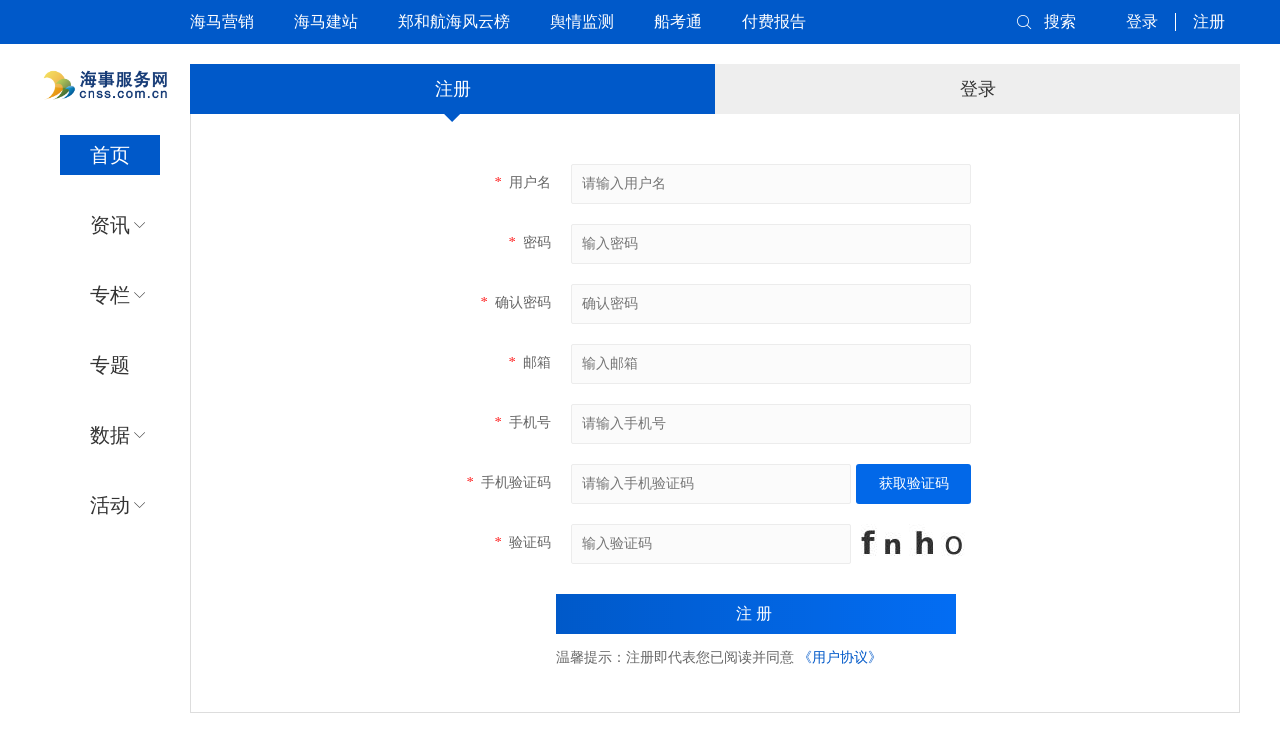

--- FILE ---
content_type: text/html;charset=UTF-8
request_url: https://www.cnss.com.cn/register.jspx?returnUrl=/gkdt/320017.jhtml
body_size: 35715
content:
<!DOCTYPE html>
<html>
    <head>
    <meta charset="UTF-8">
    <meta http-equiv="X-UA-Compatible" content="IE=edge,Chrome=1">
    <meta name="description" content="海事服务网CNSS-中文航运媒体">
    <meta name="keywords" content="航运 海运 造船 船舶 船厂 船东 干散货 集装箱 BDI 指数 海事 海盗 救助 CNSS 海工 船舶配件 航运金融 船舶融资 港口 保税港 吞吐量">
    <meta name="viewport" content="width=device-width, initial-scale=1, shrink-to-fit=no">
    <!-- 首页的标题 -->
        <title>海事服务网CNSS</title>
        <meta http-equiv="keywords" content="航运 海运 造船 船舶 船厂 船东 干散货 集装箱 BDI 指数 海事 海盗 救助 CNSS 海工 船舶配件 航运金融 船舶融资 港口 保税港 吞吐量"/>
        <meta http-equiv="description" content="海事服务网CNSS-中文航运媒体"/>
    <link rel="shortcut icon" href="/favicon.ico" type="image/x-icon" />
    <link rel="stylesheet" href="/r/cms/www/cnss2022/plugins/layui/css/layui.css">
    <link rel="stylesheet" href="/r/cms/www/cnss2022/iconfont/iconfont.css">
    <link rel="stylesheet" href="/r/cms/www/cnss2022/css/swiper.min.css">
    <link rel="stylesheet" href="/r/cms/www/cnss2022/css/common.css">
    <script src="/r/cms/www/cnss2022/js/jQuery.js"></script>
    <!-- 系统自带的访问量统计功能 -->
    <script src="/r/cms/front.js"></script>
</head>
<!-- 船考通地址 -->
<!-- 船位查询地址 -->
    <link rel="stylesheet" href="/r/cms/www/cnss2022/css/personal-data.css">
<body>
<!-- 海马营销 -->
<!-- 郑和航海风云榜 -->
<!-- 舆情监测 -->
<!-- 付费报告 -->
<div class="header">
    <div class="main clearfix">
        <ul class="header-links-wrap pull-left clearfix">
            <li class="header-links">
                <a href="/html/newspecial/2022/0325/haima/pages/marketing.html" target="_blank">
                    海马营销
                </a>
            </li>
            <li class="header-links">
                <a href="/html/hmjz/" target="_blank">
                    海马建站
                </a>
            </li>
            <li class="header-links">
                <a href="https://mp.weixin.qq.com/s/X7TXsnlxjRkHvf3A9CqFCw" target="_blank">
                    郑和航海风云榜
                </a>
            </li>
            <li class="header-links">
                <a href="/html/newspecial/2022/0325/haima/pages/public-opinion.html" target="_blank">
                    舆情监测
                </a>
            </li>
            <li class="header-links">
                <a href="https://test.cnss.com.cn" target="_blank">
                    船考通
                </a>
            </li>
            <li class="header-links">
                <a href="/html/hygc/20260121/358815.html" target="_blank">
                    付费报告
                </a>
            </li>
        </ul>
        <a href="/index.html" class="mobile-logo">
            <img class="nav-logo" src="/r/cms/www/cnss2022/img/nav-logo-white.png" alt="海事服务网">
        </a>
        <div class="mobile-open-btn pull-right">
            <i class="layui-icon layui-icon-shrink-right"></i>
        </div>
        <div class="options-wrap pull-right clearfix">
            <div class="search-wrap clearfix pull-left">
                <a href="/search/new_search.jspx">
                    <i class="iconfont">&#xe651;</i>
                    <span class="search-btn pull-right">搜索</span>
                </a>
            </div>
            <!-- 登录信息框 -->
            <ul class="links-wrap pull-left clearfix" id="loginCsiDiv" style="display: block">
            </ul>
            <script type="text/javascript">
                Cms.loginCsi("", "loginCsiDiv", {"returnUrl":"https://www.cnss.com.cn/register.jspx?returnUrl=/gkdt/320017.jhtml"});
            </script>
        </div>
    </div>
    <!--移动端侧边栏展示-->
    <aside class="off-canvas-wrapper">
        <!--遮罩-->
        <div class="off-canvas-overlay"></div>
        <!--内容-->
        <div class="off-canvas-inner-content">
            <!--关闭按钮-->
            <div class="btn-close-off-canvas"><i class="iconfont icon-guanbi"></i></div>
            <!--主要区域-->
            <div class="off-canvas-inner">
                <!-- logo -->
                <a href="/" class="mobile-logo">
                    <img class="nav-logo" src="/r/cms/www/cnss2022/img/nav-logo.png" alt="海事服务网">
                </a>
                <!-- menu start-->
                <div class="mobile-navigation">
                    <ul class="mobile-menu">
                        <li class="active">
                            <a href="/">
                                首页
                            </a>
                        </li>
                        <!--有child类名 menu-item-has-children   高亮类名 active-->
                        <li class="menu-item-has-children ">
                            <a>
                                资讯
                            </a>
                            <ul class="dropdown">
                                <!--高亮类名 active-->
                                <li class="">
                                    <a href="/html/finance/">
                                        航运
                                    </a>
                                </li>
                                <li class="">
                                    <a href="/html/ship/">
                                        船舶
                                    </a>
                                </li>
                                <li class="">
                                    <a href="/html/port/">
                                        港口
                                    </a>
                                </li>
                                <li class="">
                                    <a href="/html/seafarer/">
                                        船员
                                    </a>
                                </li>
                                <li class="">
                                    <a href="/html/fggy/">
                                        政策
                                    </a>
                                </li>
                                <li class="">
                                    <!-- 注意:其他使用"新闻栏目"来处理 -->
                                    <a href="/html/news/">
                                        其他
                                    </a>
                                </li>
                            </ul>
                        </li>
                        <li class="menu-item-has-children ">
                            <a>
                                专栏
                            </a>
                            <ul class="dropdown">
                                <li class="">
                                    <a href="/html/editor/">
                                        个人
                                    </a>
                                </li>
                                <li class="">
                                    <a href="/html/jgzl/">
                                        机构
                                    </a>
                                </li>
                            </ul>
                        </li>
                        <li class="">
                            <a href="/special/index.jhtml">
                                专题
                            </a>
                        </li>
                        <li class="menu-item-has-children ">
                            <a>
                                数据
                            </a>
                            <ul class="dropdown">
                                <li class="">
                                    <a href="/html/tide.html">
                                        潮汐表
                                    </a>
                                </li>
                                <li class="">
                                    <a href="/html/exponentInput.html">
                                        指数
                                    </a>
                                </li>
                                <li class="">
                                    <a href="/html/gkryjg/">
                                        燃油价格
                                    </a>
                                </li>
                                <!--
                                <li class="">
                                    <a href="/html/gktksjg/">
                                        铁矿石价格
                                    </a>
                                </li>
                                -->
                                <li>
                                    <a href="http://sea.cmrcglobal.com/" target="_blank">
                                        船舶定位
                                    </a>
                                </li>
                            </ul>
                        </li>
                        <li class="menu-item-has-children ">
                            <a>
                                活动
                            </a>
                            <ul class="dropdown">
                                <li class="">
                                    <a href="/html/hdzs/">
                                        活动展示
                                    </a>
                                </li>
                                <li class="">
                                    <a href="/html/hdbd/">
                                        活动报道
                                    </a>
                                </li>
                            </ul>
                        </li>
                    </ul>
                </div>
                <!-- menu end-->
                <!-- 下方区域--start -->
                <div class="offcanvas-widget-area">
                    <!--未登录显示-->
                    <div class="mobile-nologin">
                        <div class="mobile-login">
                            <a class="" href="/member/login.jspx?returnUrl=" style="padding: 0 12px">登录</a>
                            <a class="" href="/register.jspx" style="padding: 0 12px">注册</a>
                        </div>
                    </div>
                    <!--链接-->
                    <div class="off-canvas-contact-widget">
                        <ul class="">
                            <li class="">
                                <a href="/html/newspecial/2022/0325/haima/pages/marketing.html" target="_blank">
                                    海马营销
                                </a>
                            </li>
                            <li class="">
                                <a href="/html/hmjz/" target="_blank">
                                    海马建站
                                </a>
                            </li>
                            <li class="">
                                <a href="https://mp.weixin.qq.com/s/X7TXsnlxjRkHvf3A9CqFCw" target="_blank">
                                    郑和航海风云榜
                                </a>
                            </li>
                            <li class="">
                                <a href="" target="_blank">
                                    船舶论坛
                                </a>
                            </li>
                            <li class="">
                                <a href="/html/newspecial/2022/0325/haima/pages/public-opinion.html" target="_blank">
                                    舆情监测
                                </a>
                            </li>
                            <li class="">
                                <a href="https://test.cnss.com.cn" target="_blank">
                                    船考通
                                </a>
                            </li>
                            <li class="">
                                <a href="/html/hygc/20260121/358815.html" target="_blank">
                                    付费报告
                                </a>
                            </li>
                        </ul>
                    </div>
                </div>
                <!-- 下方区域--end -->
            </div>
        </div>
    </aside>
</div>
<link rel="stylesheet" href="/r/cms/www/cnss2022/css/phone.css">
    <div class="main clearfix">
        <!-- 左侧导航 -->
<div class="nav">
    <a href="/">
        <img class="nav-logo" src="/r/cms/www/cnss2022/img/nav-logo.png" alt="海事服务网CNSS">
    </a>
    <ul class="nav-list-wrap clearfix">
        <li class="nav-li active">
            <div class="nav-text">
                <a href="/">
                    首页
                </a>
            </div>
        </li>
        <li class="nav-li child ">
            <div class="nav-text">
                <a>
                    资讯
                </a>
            </div>
            <div class="menu-l2-wrap">
                <ul class="menu-l2-ul">
                    <li class="menu-l2-li ">
                        <a href="/html/finance/">
                            航运
                        </a>
                    </li>
                    <li class="menu-l2-li ">
                        <a href="/html/ship/">
                            船舶
                        </a>
                    </li>
                    <li class="menu-l2-li ">
                        <a href="/html/port/">
                            港口
                        </a>
                    </li>
                    <li class="menu-l2-li ">
                        <a href="/html/seafarer/">
                            船员
                        </a>
                    </li>
                    <li class="menu-l2-li ">
                        <a href="/html/fggy/">
                            政策
                        </a>
                    </li>
                    <li class="menu-l2-li ">
                        <!-- 注意:其他使用"新闻栏目"来处理 -->
                        <a href="/html/news/">
                            其他
                        </a>
                    </li>
                </ul>
            </div>
        </li>
        <li class="nav-li child ">
            <div class="nav-text">
                <a>
                    专栏
                </a>
            </div>
            <div class="menu-l2-wrap">
                <ul class="menu-l2-ul">
                    <li class="menu-l2-li ">
                        <a href="/html/editor/">
                            个人
                        </a>
                    </li>
                    <li class="menu-l2-li ">
                        <a href="/html/jgzl/">
                            机构
                        </a>
                    </li>
                </ul>
            </div>
        </li>
        <li class="nav-li ">
            <div class="nav-text">
                <!-- 前端专题页的内容对应后台“专题管理”栏目所添加的内容 -->
                <a href="/special/index.jhtml">
                    专题
                </a>
            </div>
        </li>
        <li class="nav-li child ">
            <div class="nav-text">
                <a>
                    数据
                </a>
            </div>
            <div class="menu-l2-wrap">
                <ul class="menu-l2-ul block">
                    <li class="menu-l2-li ">
                        <a href="/html/tide.html">
                            潮汐表
                        </a>
                    </li>
                    <li class="menu-l2-li ">
                        <a href="/html/exponentInput.html">
                            指数
                        </a>
                    </li>
                    <li class="menu-l2-li ">
                        <a href="/html/gkryjg/">
                            燃油价格
                        </a>
                    </li>
                    <!--
                    <li class="menu-l2-li">
                        <a href="/html/gktksjg/">
                            铁矿石价格
                        </a>
                    </li>
                    -->
                    <li class="menu-l2-li">
                        <a href="http://sea.cmrcglobal.com/" target="_blank">
                            船舶定位
                        </a>
                    </li>
                </ul>
            </div>
        </li>
        <li class="nav-li child ">
            <div class="nav-text">
                <a>
                    活动
                </a>
            </div>
            <div class="menu-l2-wrap">
                <ul class="menu-l2-ul block">
                    <li class="menu-l2-li ">
                        <a href="/html/hdzs/">
                            活动展示
                        </a>
                    </li>
                    <li class="menu-l2-li ">
                        <a href="/html/hdbd/">
                            活动报道
                        </a>
                    </li>
                </ul>
            </div>
        </li>
    </ul>
</div>

<!-- top -->
<div id="top">
    <i class="iconfont">&#xe65d;</i>
</div>        <!-- 右侧内容区 -->
        <div class="main-inner pull-right login-box">
            <div class="content mt-20 clearfix">
                <div class="personal-wrap">
                    <ul class="personal-ul">
                        <li class="active"><a>注册</a></li>
                        <li><a href="/member/login.jspx?returnUrl=">登录</a></li>
                    </ul>
                    <div class="personal-con">
                        <form class="layui-form personal-form" action="/register.jspx" method="post">
                            <input type="hidden" name="token"  value="" />
                            <input type="hidden" name="modelid" value="10"/>
                            <div class="layui-form-item">
                                <label class="layui-form-label"><i class="required-icon">*</i>用户名</label>
                                <input type="text" autocomplete="off" class="layui-input" name="username" lay-verify="required|username" lay-vertype="tips" placeholder="请输入用户名">
                            </div>
                            <div class="layui-form-item">
                                <label class="layui-form-label"><i class="required-icon">*</i>密码</label>
                                <div class="layui-input-inline layui-input-wrap">
                                    <input type="password" autocomplete="off" class="layui-input" id="pwdInput" maxlength="20"
                                           name="password" lay-verify="required|password" lay-vertype="tips" placeholder="输入密码">
                                </div>
                                <div class="layui-form-mid layui-text-em spe-tip">密码需要8-20位，并且包含数字，符号，大写字母，小写字母</div>
                            </div>
                            <div class="layui-form-item">
                                <label class="layui-form-label"><i class="required-icon">*</i>确认密码</label>
                                <input type="password" autocomplete="off" class="layui-input" name="confirmPassword" lay-verify="required|confirmPassword"
                                       lay-vertype="tips" placeholder="确认密码" maxlength="20">
                            </div>
                            <div class="layui-form-item">
                                <label class="layui-form-label"><i class="required-icon">*</i>邮箱</label>
                                <input type="text" autocomplete="off" class="layui-input" name="email" lay-verify="required|email"
                                       autocomplete="off" lay-vertype="tips" placeholder="输入邮箱">
                            </div>
                            <div class="layui-form-item">
                                <label class="layui-form-label blod"><i class="required-icon">*</i>手机号</label>
                                <input type="text" name="phoneNum" lay-verify="required|phone" autocomplete="off" class="layui-input" placeholder="请输入手机号">
                            </div>
                            <div class="layui-form-item">
                                <label class="layui-form-label blod"><i class="required-icon">*</i>手机验证码</label>
                                <div class="spe-item">
                                    <input type="text" name="smsCode" lay-verify="required" autocomplete="off" class="layui-input" placeholder="请输入手机验证码">
                                    <span class="code-btn">获取验证码</span>
                                </div>
                            </div>
                            <div class="layui-form-item">
                                <label class="layui-form-label"><i class="required-icon">*</i>验证码</label>
                                <div class="spe-item">
                                    <input type="text" autocomplete="off" class="layui-input" name="captcha" lay-verify="required" lay-vertype="tips" placeholder="输入验证码">
                                    <img src="/captcha.svl?d=1769297161828" onclick="this.src='/captcha.svl?d='+new Date()*1"/>
                                </div>
                            </div>
                            <div class="btn-wrap">
                                <button class="regist-btn btn" lay-submit lay-filter="register">注册</button>
                            </div>
                            <div class="tips-text">
                                温馨提示：注册即代表您已阅读并同意
                                <a href="/html/yhxy.html" target="_blank">
                                    《用户协议》
                                </a>
                            </div>
                        </form>
                    </div>
                </div>
            </div>
        </div>
    </div>
<div class="footer">
    <div class="main">
        <div class="links-code-wrap clearfix">
            <div class="links-wrap pull-left">
                <div class="footer-nav-wrap clearfix">
                    <ul class="footer-nav-ul pull-left clearfix">
                        <li class="footer-nav-list">
                            <a href="/html/aboutus.html">关于我们</a>
                        </li>
                        <li class="footer-nav-list">
                            <a href="/html/contactus.html">联系我们</a>
                        </li>
                        <li class="footer-nav-list">
                            <a href="/html/business.html">商务合作</a>
                        </li>
                        <li class="footer-nav-list"><!-- 招聘英才 -->
                            <a href="/html/recruitment.html">加入我们</a>
                        </li>
                        <li class="footer-nav-list">
                            <a href="/html/legal.html">法律声明</a>
                        </li>
                        <li class="footer-nav-list">
                            <a href="/html/service.html">服务条款</a>
                        </li>
                        <li class="footer-nav-list">
                            <a href="/html/en/" target="_blank">English</a>
                        </li>
                    </ul>
                </div>
                <!-- 友情链接 -->
                <div class="friendship-links-wrap">
                    <div class="links-title clearfix">
                        <span class="pull-left">友情链接</span>
                        <div class="line"></div>
                    </div>
                    <ul class="friendship-link-ul">
                                    <li class="friendship-link-li">
                                        <a href="http://www.mot.gov.cn/" onclick="$.get('/friendlink_view.jspx?id=1')" target="_blank">中华人民共和国交通运输部</a>
                                    </li>
                                    <li class="friendship-link-li">
                                        <a href="http://www.wti.ac.cn/" onclick="$.get('/friendlink_view.jspx?id=2')" target="_blank">交通运输部水运科学研究院</a>
                                    </li>
                                    <li class="friendship-link-li">
                                        <a href="https://www.msa.gov.cn/" onclick="$.get('/friendlink_view.jspx?id=3')" target="_blank">交通运输部海事局</a>
                                    </li>
                                    <li class="friendship-link-li">
                                        <a href="http://www.huayangmaritime.com.cn/" onclick="$.get('/friendlink_view.jspx?id=4')" target="_blank">华洋海事中心</a>
                                    </li>
                                    <li class="friendship-link-li">
                                        <a href="http://www.gangkouquan.com/" onclick="$.get('/friendlink_view.jspx?id=10')" target="_blank">港口圈</a>
                                    </li>
                                <!-- 固定位置换行 -->
                                </ul>
                                <ul class="friendship-link-ul">
                                    <li class="friendship-link-li">
                                        <a href="http://hyzz.chinajournal.net.cn/WKC/WebPublication/index.aspx?mid=hyzz" onclick="$.get('/friendlink_view.jspx?id=6')" target="_blank">世界海运</a>
                                    </li>
                                    <li class="friendship-link-li">
                                        <a href="http://ship.sh/" onclick="$.get('/friendlink_view.jspx?id=9')" target="_blank">航运界网</a>
                                    </li>
                                    <li class="friendship-link-li">
                                        <a href="http://www.imarine.cn/" onclick="$.get('/friendlink_view.jspx?id=11')" target="_blank">龙de船人</a>
                                    </li>
                                    <li class="friendship-link-li">
                                        <a href="http://www.xindemarinenews.com/index.html" onclick="$.get('/friendlink_view.jspx?id=12')" target="_blank">信德海事</a>
                                    </li>
                                    <li class="friendship-link-li">
                                        <a href="http://crew.sol.com.cn/" onclick="$.get('/friendlink_view.jspx?id=13')" target="_blank">航运在线船员招聘网</a>
                                    </li>
                                    <li class="friendship-link-li">
                                        <a href="https://www.chuanyuanzaixian.com/" onclick="$.get('/friendlink_view.jspx?id=14')" target="_blank">船员在线</a>
                                    </li>
                                    <li class="friendship-link-li">
                                        <a href="https://www.zggksb.com/" onclick="$.get('/friendlink_view.jspx?id=16')" target="_blank">港口设备网</a>
                                    </li>
                                <!-- 固定位置换行 -->
                                </ul>
                                <ul class="friendship-link-ul">
                                    <li class="friendship-link-li">
                                        <a href="https://www.hyej.net/" onclick="$.get('/friendlink_view.jspx?id=15')" target="_blank">航运e家船员培训</a>
                                    </li>
                                    <li class="friendship-link-li">
                                        <a href="https://www.hifleet.com/" onclick="$.get('/friendlink_view.jspx?id=17')" target="_blank">船队在线HiFleet</a>
                                    </li>
                    </ul>
                </div>
            </div>
            <div class="code-wrap pull-right">
                <div class="code-list">
                    <img class="code" src="/r/cms/www/cnss2022/img/wb-code.png" alt="">
                    <p>微博</p>
                </div>
                <div class="code-list">
                    <img class="code" src="/r/cms/www/cnss2022/img/wx.jpg" alt="">
                    <p>微信公众号</p>
                </div>
            </div>
        </div>
        <div class="copy-right">
            <a href="https://beian.mps.gov.cn/#/query/webSearch?code=11010102007604" rel="noreferrer" target="_blank">京公网安备11010102007604号</a >
            <a href="https://beian.miit.gov.cn" target="_blank">京ICP备06024342号-4</a>
        </div>
    </div>
</div>
<script src="/r/cms/www/cnss2022/plugins/layui/layui.js"></script>
<script src="/r/cms/www/cnss2022/js/swiper.min.js"></script>
<script src="/r/cms/www/cnss2022/js/init.js"></script>
<script type="text/javascript">
    // 点击关键词
    function goToTag(event, tagId) {
        if(event.preventDefault) {
            event.preventDefault();
        } else {
            event.returnValue = false;
        }
        window.location.href='/tag/' + tagId + '.jspx';
    }
</script>
<script type="text/javascript">
    $(function () {
        // 站点流量统计 登录页不做访问量统计
        if(location.href.indexOf("/login.jspx") === -1) {
            Cms.siteFlow("", location.href, document.referrer, "true");
        }
        // 栏目访问量
        // 文章访问量
    });
</script>
<!--百度统计开始-->
<script>
    var _hmt = _hmt || [];
    (function () {
        var hm = document.createElement("script");
        hm.src = "https://hm.baidu.com/hm.js?9031c4bc2cecacb6d760cb393192453e";
        var s = document.getElementsByTagName("script")[0];
        s.parentNode.insertBefore(hm, s);
    })();
</script>
<script type="text/javascript">
    var cnzz_protocol = (("https:" == document.location.protocol) ? " https://" : " http://");
    document.write(unescape("%3Cspan id='cnzz_stat_icon_1257582082'%3E%3C/span%3E%3Cscript src='" + cnzz_protocol + "s95.cnzz.com/z_stat.php%3Fid%3D1257582082' type='text/javascript'%3E%3C/script%3E"));
</script>    <script type="text/javascript">
        $('#pwdInput').on('focus', function () {
            $('.spe-tip').show();
        });
        $('#pwdInput').on('blur', function () {
            $('.spe-tip').hide();
        });

        var timer = null; // 定时器
        var isClickable = true; // 是否可点击

        // 获取验证码按钮点击事件
        $('.code-btn').on('click', function() {
            if (!isClickable) {
                return;
            }
            // 发送成功后则 开启验证码倒计时
            startCodeCountDown($(this));
        });

        // 验证码倒计时
        function startCodeCountDown(btnEle) {
            // 执行短信发送
            var phoneNum = $('.personal-form input[name="phoneNum"]').val();
            if (!/^1[3-9]\d{9}$/.test(phoneNum)) {
                layer.alert('请输入有效的手机号码。');
                return;
            }
            isClickable = false;
            btnEle.addClass('disabled');
            $.post('/register_send_smscode.jspx', {
                phoneNum: phoneNum
            }, function (data) {
                if ("success" === data.state) {
                    var intervalTime = 60;
                    btnEle.text(intervalTime + 's后重发');
                    timer = setInterval(function() {
                        intervalTime--;
                        btnEle.text(intervalTime + 's后重发');
                        if (intervalTime <= 0) {
                            clearInterval(timer);
                            timer = null;
                            isClickable = true;
                            btnEle.removeClass('disabled');
                            btnEle.text('获取验证码');
                        }
                    }, 1000);
                    layer.alert('短信发送成功，请注意查收。');
                } else {
                    timer = null;
                    isClickable = true;
                    btnEle.removeClass('disabled');
                    btnEle.text('获取验证码');
                    layer.alert(data.message);
                }
            });
        }
        /**
         * 密码校验
         * @param value
         * @returns {boolean}
         */
        function checkPassword(value){
            var securityLevelFlag = 0;
            if (/[a-z]/.test(value)){
                securityLevelFlag++;    // lowercase
            }
            if (/[A-Z]/.test(value)){
                securityLevelFlag++;    // uppercase
            }
            if(/[0-9]/.test(value)){
                securityLevelFlag++;    // digital
            }
            if(containSpecialChar(value)){
                securityLevelFlag++;    // specialcase
            }
            return securityLevelFlag >= 4;
        }

        /**
         * 包含特殊字符
         * @param str
         * @returns {boolean}
         */
        function containSpecialChar(str) {
            var containSpecial = RegExp(/[(\ )(\~)(\!)(\@)(\#)(\$)(\%)(\^)(\&)(\*)(\()(\))(\-)(\_)(\+)(\=)(\[)(\])(\{)(\})(\|)(\\)(\;)(\:)(\')(\")(\,)(\.)(\/)(\<)(\>)(\?)(\)]+/);
            return (containSpecial.test(str));
        }
        //
        var form = layui.form;
        var layer = layui.layer;
        var util = layui.util;
        // 自定义验证规则
        form.verify({
            // 用户名
            username: function (value, item) {
                if(!new RegExp("^[a-zA-Z0-9_\u4e00-\u9fa5\\s·]+$").test(value)){
                    return '用户名不能有特殊字符';
                }
                if (value.length < 5 || value.length > 36) {
                    return '用户名长度在5~36位之间';
                }
            },
            // 密码
            password: function (value, item) {
                if(value.length < 8 || value.length > 20){
                    return '密码长度为8-20位字符';
                }
                if(!checkPassword(value)){
                    return '密码范围必须包含数字，符号，大写字母，小写字母';
                }
            },
            // 确认密码
            confirmPassword: function (value, item) {
                var passwordValue = $('#pwdInput').val();
                if (value !== passwordValue) {
                    return '两次密码输入不一致';
                }
            }
        });

        // 注册表单提交事件
        form.on('submit(register)', function (data) {
            var field = data.field; // 获取表单字段值
            // return false; // 阻止默认 form 跳转
        });
    </script>
</body>
</html>

--- FILE ---
content_type: text/css
request_url: https://www.cnss.com.cn/r/cms/www/cnss2022/iconfont/iconfont.css
body_size: 1109
content:
@font-face {
  font-family: "iconfont"; /* Project id 3474478 */
  src: url('iconfont.woff2?t=1656469269217') format('woff2'),
       url('iconfont.woff?t=1656469269217') format('woff'),
       url('iconfont.ttf?t=1656469269217') format('truetype');
}

.iconfont {
  font-family: "iconfont" !important;
  font-size: 16px;
  font-style: normal;
  -webkit-font-smoothing: antialiased;
  -moz-osx-font-smoothing: grayscale;
}

.icon-sousuo:before {
  content: "\e651";
}

.icon-guanbi:before {
  content: "\e64d";
}

.icon-xiangshangjiantou:before {
  content: "\e65d";
}

.icon-weibiaoti--:before {
  content: "\e616";
}

.icon-yanzhengma:before {
  content: "\e624";
}

.icon-youxiang:before {
  content: "\e61c";
}

.icon-zhanghao:before {
  content: "\e655";
}

.icon-pinglun:before {
  content: "\e63a";
}

.icon-huo:before {
  content: "\e664";
}

.icon-xiangyoujiantou:before {
  content: "\e65f";
}

.icon-xiangzuojiantou:before {
  content: "\e660";
}

.icon-xiangxiajiantou:before {
  content: "\e65e";
}

.icon-xinlangweibo:before {
  content: "\e600";
}

.icon-weixin:before {
  content: "\e62b";
}



--- FILE ---
content_type: text/css
request_url: https://www.cnss.com.cn/r/cms/www/cnss2022/css/personal-data.css
body_size: 13026
content:
@charset "UTF-8";
.personal-wrap {
  margin-left: 10px;
}

.personal-wrap .personal-ul {
  background: #eee;
}

.personal-wrap .personal-ul li {
  display: inline-block;
  width: 160px;
  height: 50px;
  line-height: 50px;
  text-align: center;
  vertical-align: middle;
}

.personal-wrap .personal-ul li a {
  font-size: 18px;
  display: block;
  color: #333;
}

.personal-wrap .personal-ul li.active {
  position: relative;
  background-color: #0059c9;
}

.personal-wrap .personal-ul li.active a {
  color: #fff;
}

.personal-wrap .personal-ul li.active:after {
  position: absolute;
  left: 70px;
  top: 48px;
  content: '';
  width: 0;
  height: 0;
  border: 10px solid transparent;
  border-top-color: #0059c9;
}

.personal-wrap .personal-con {
  min-height: 420px;
  padding: 30px 40px 30px;
  border: 1px solid #ddd;
  border-top: none;
}

.personal-wrap .personal-con .personal-form {
  margin-top: 20px;
}

.personal-wrap .personal-con .personal-form .layui-form-label {
  width: 110px;
  padding: 9px 20px 0 0;
  font-size: 14px;
  color: #666;
}

.personal-wrap .personal-con .personal-form .layui-form-label .required-icon {
  color: red;
  margin-right: 8px;
}

.personal-wrap .personal-con .personal-form .layui-input-block {
  width: 400px;
  margin-left: 80px;
}

.personal-wrap .personal-con .personal-form .confirm-wrap {
  width: 400px;
  margin-left: 80px;
  text-align: right;
}

.personal-wrap .personal-con .collections-list-ul .news-list-li {
  height: auto;
}

.personal-wrap .personal-con .collections-list-ul .news-list-li:not(:last-child) {
  margin-bottom: 30px;
}

.personal-wrap .personal-con .collections-list-ul .news-list-li a .news-pic > img {
  width: 200px;
  height: 120px;
}

.personal-wrap .personal-con .collections-list-ul .news-list-li a .news-text-wrap .text-wrap .text-title {
  margin-bottom: 10px;
  font-size: 16px;
}

.personal-wrap .personal-con .collections-list-ul .news-list-li a .news-text-wrap .text-wrap {
  padding-top: 0;
  margin-top: -4px;
  height: 90px;
}

.personal-wrap .personal-con .collections-list-ul .news-list-li a .news-text-wrap .btn-wrap {
  margin-top: 8px;
}

.personal-wrap .personal-con .station-info-list li {
  display: flex;
  flex-direction: column;
  min-height: 130px;
  padding-top: 30px;
  padding-bottom: 10px;
  border-bottom: 1px solid #ececec;
}

.personal-wrap .personal-con .station-info-list li:last-child {
  border-bottom: none;
}

.personal-wrap .personal-con .station-info-list li .title {
  position: relative;
  display: block;
  margin-bottom: 10px;
  padding-left: 20px;
  overflow: hidden;
  text-overflow: ellipsis;
  white-space: nowrap;
  font-size: 16px;
  color: #222;
}

.personal-wrap .personal-con .station-info-list li .title:hover {
  color: #0059c9;
}

.personal-wrap .personal-con .station-info-list li .title:before {
  position: absolute;
  left: 0;
  top: 7px;
  content: '';
  display: inline-block;
  width: 8px;
  height: 8px;
  border-radius: 50%;
  background-color: #f18d00;
}

.personal-wrap .personal-con .station-info-list li .desc {
  flex: 1;
  line-height: 22px;
  color: #333;
}

.personal-wrap .personal-con .station-info-list li .time {
  text-align: right;
  color: #666;
}

.personal-wrap .personal-con .point-ul {
  margin-top: -8px;
}

.personal-wrap .personal-con .point-ul li {
  display: inline-block;
  width: 160px;
  height: 50px;
  margin-right: 30px;
  border: 1px solid #dddddd;
  border-radius: 8px;
  line-height: 50px;
  text-align: center;
  vertical-align: middle;
}

.personal-wrap .personal-con .point-ul li a {
  display: flex;
  justify-content: space-around;
  align-items: center;
  padding: 0 11px;
  font-size: 16px;
  color: #333;
}

.personal-wrap .personal-con .point-ul li.active {
  border: 1px solid #f18d00;
  box-shadow: 0 0 15px 0 #fef5e8;
}

.personal-wrap .personal-con.point-purchase .point-text {
  margin: 30px;
}

.personal-wrap .personal-con.point-purchase .point-text .number {
  font-size: 30px;
  color: #0059c9;
}

.personal-wrap .personal-con.point-purchase .point-input {
  display: inline-block;
  vertical-align: middle;
  width: 200px;
  padding-right: 50px;
}

.personal-wrap .personal-con.point-purchase .point-dw {
  position: absolute;
  top: 1px;
  left: 229px;
  display: inline-block;
  width: 50px;
  height: 38px;
  text-align: center;
  line-height: 38px;
  background-color: #fbfbfb;
}

.personal-wrap .personal-con.point-purchase .buy-text {
  position: absolute;
  bottom: -25px;
  left: 80px;
  color: #666;
}

.personal-wrap .personal-con.point-purchase .point-submit {
  position: absolute;
  top: 0;
  left: 280px;
  width: 60px;
  height: 40px;
  padding: 0;
  margin-left: -2px;
  border-top-left-radius: 0;
  border-bottom-left-radius: 0;
  vertical-align: middle;
  line-height: 40px;
  background-color: #0059c9;
}

.personal-wrap .personal-con .spe-date-text {
  margin: 0 20px;
}

.personal-wrap .personal-con .spe-state {
  margin: 0 18px;
}

.personal-wrap .personal-con .spe-state .layui-input {
  width: 120px;
}

.personal-wrap .personal-con .query-btn {
  width: 60px;
  height: 40px;
  border: none;
  border-radius: 2px;
  line-height: 40px;
  text-align: center;
  color: #fff;
  background-color: #0059c9;
}

.personal-wrap .personal-con .personal-table {
  width: 100%;
  margin-top: 22px;
  margin-bottom: 30px;
}

.personal-wrap .personal-con .personal-table th {
  height: 40px;
  text-align: center;
  font-weight: 400;
  color: #666;
  background-color: #e9f3ff;
}

.personal-wrap .personal-con .personal-table td {
  height: 40px;
  text-align: center;
  color: #333;
}

.personal-wrap .personal-con .personal-table tbody tr:last-child {
  border-bottom: 1px solid #ececec;
}

.personal-wrap .personal-con .pagination-wrap {
  margin: -10px 0 -15px;
}

.personal-wrap .layui-form .layui-form-item {
  margin-bottom: 20px;
}

.personal-wrap .layui-form .layui-input {
  height: 40px;
}

.personal-wrap .layui-form .layui-input, .personal-wrap .layui-form .layui-select, .personal-wrap .layui-form .layui-textarea {
  width: 400px;
  background-color: #fbfbfb;
  border-color: #ececec;
}

.personal-wrap .layui-form .layui-form-radio > i {
  font-size: 18px;
}

.personal-wrap .layui-form .layui-form-radioed > i {
  color: #f2930e;
}

.personal-wrap .layui-form .layui-form-radio:hover > i {
  color: #f2930e;
}

.personal-wrap .layui-form .layui-form-radioed, .personal-wrap .layui-form .layui-form-radio:hover > div {
  color: #333;
}

.personal-wrap .layui-form .layui-btn {
  width: 100px;
  height: 40px;
  background-color: #f18d00;
}

.personal-wrap .layui-form .layui-form-select dl dd.layui-this {
  color: #0059c9;
}

.personal-wrap .layui-form .layui-input:focus, .personal-wrap .layui-form .layui-textarea:focus {
  border-color: #0059c9 !important;
}

.personal-wrap .layui-form .layui-form-item .layui-input-inline {
  width: 400px;
}

.personal-wrap .layui-form .spe-tip {
  display: none;
  width: 242px;
  position: absolute;
  right: -41px;
  top: -10px;
}

.personal-wrap .order-wrap {
  display: flex;
}

.personal-wrap .order-con {
  margin-right: 30px;
  padding-left: 30px;
  padding-top: 20px;
}

.personal-wrap .order-con p {
  margin-bottom: 20px;
}

.personal-wrap .zf-btn-wrap {
  margin-top: 30px;
}

.personal-wrap .zf-btn-wrap .layui-btn.zf-btn {
  display: inline-block;
  vertical-align: middle;
  width: auto;
  padding: 0 10px;
  height: 40px;
  line-height: 40px;
  text-align: center;
  color: #fff;
  background: #0059c9;
  cursor: pointer;
}

.personal-wrap .zf-btn-wrap .back-btn {
  display: inline-block;
  vertical-align: middle;
  width: 100px;
  height: 40px;
  padding: 0;
  line-height: 40px;
  text-align: center;
  border: none;
  color: #333;
  background-color: #eeeeee;
  cursor: pointer;
}

.personal-wrap .zf-btn-wrap .wx-btn {
  width: auto;
  padding: 0 10px;
  height: 40px;
  margin-left: 2px;
  vertical-align: middle;
  line-height: 40px;
  background-color: #1eb001;
}

.personal-wrap .wechat-wrap {
  display: none;
  width: 190px;
  margin-left: 50px;
}

.personal-wrap .wechat-wrap .title {
  margin: 35px 0 0;
  font-size: 14px;
  letter-spacing: 2px;
  color: #fff;
  text-align: center;
  /* padding: 0 50px; */
  border-bottom: 0;
  background: #1eb001;
  line-height: 32px;
}

.personal-wrap .wechat-wrap .con {
  min-height: 120px;
  /* padding: 0 50px; */
  display: flex;
  align-items: center;
  justify-content: center;
  font-size: 24px;
  font-weight: 400;
  letter-spacing: 2px;
  color: #171717;
  text-align: center;
}

.personal-wrap .wechat-wrap .con .layui-icon {
  font-size: 40px;
  color: #cb241c;
  margin-right: 5px;
}

.personal-wrap .wechat-wrap .con .layui-icon.layui-icon-success {
  color: #5bb768;
}

.personal-wrap .wechat-wrap .con .code-img {
  position: relative;
  width: 190px;
  height: 190px;
  margin: 10px auto;
  border: 1px solid #1eb001;
  padding: 5px;
}

.personal-wrap .wechat-wrap .con .code-img.disabled:before {
  position: absolute;
  display: flex;
  align-items: center;
  justify-content: center;
  content: '二维码已失效';
  color: red;
  width: 100%;
  height: 100%;
  top: 0;
  left: 0;
  background: rgba(255, 255, 255, 0.9);
}

.personal-wrap .wechat-wrap .con .code-img.pending:before {
  position: absolute;
  display: flex;
  align-items: center;
  justify-content: center;
  content: '正在支付中';
  color: red;
  width: 100%;
  height: 100%;
  top: 0;
  left: 0;
  background: rgba(255, 255, 255, 0.9);
}

.no-data {
  display: none;
  margin: -20px auto 30px;
  padding-bottom: 10px;
  text-align: center;
  border-bottom: 1px solid #ececec;
  color: #a0a0a0;
}

.layui-form .spe-item {
  width: 400px;
  display: inline-block;
  position: relative;
}

.layui-form .spe-item .cur-words {
  position: absolute;
  bottom: 10px;
  right: 10px;
  color: #999;
}

.layui-laydate .layui-this, .layui-laydate .layui-this > div {
  background-color: #0059c9 !important;
}

.point-modal {
  width: 400px;
  margin: 20px 30px;
  display: none;
}

.point-modal .modal-con {
  width: 400px;
}

.point-modal .modal-con p {
  margin: 10px 0 10px 10px;
}

.point-modal .layui-btn {
  float: right;
  margin: 30px 0 30px;
  color: #fff;
  background: #0059c9;
}

.point-modal .cancel-btn {
  border: 1px solid #ddd;
  color: #333;
  background-color: #fff;
  margin: 30px 30px 0;
}

.login-box .personal-wrap .personal-ul {
  display: flex;
}

.login-box .personal-wrap .personal-ul li {
  min-width: 50%;
}

.login-box .personal-wrap .personal-ul li.active:after {
  left: 48%;
}

.login-box .personal-wrap .personal-con .personal-form {
  margin-left: 230px;
}

.login-box .personal-wrap .personal-con .personal-form .layui-form-label {
  width: 110px;
}

.login-box .layui-tab .layui-tab-title {
  display: flex;
  justify-content: space-between;
  margin: 0 auto;
  max-width: 495px;
  height: 50px;
  border-bottom: 2px solid #d0cecd;
}

.login-box .layui-tab .layui-tab-title li {
  min-width: 130px;
  flex: 1;
  font-size: 18px;
  line-height: 42px;
}

.login-box .layui-tab .layui-tab-title .layui-this:after {
  height: 50px;
}

.login-box .layui-tab-brief > .layui-tab-title .layui-this {
  color: #0268e8;
}

.login-box .layui-tab-brief > .layui-tab-more li.layui-this:after, .login-box .layui-tab-brief > .layui-tab-title .layui-this:after {
  border-bottom-color: #0268e8;
}

.code-btn {
  display: inline-block;
  flex-shrink: 0;
  width: 115px;
  height: 40px;
  line-height: 40px;
  text-align: center;
  color: #fff;
  background: #0268e8;
  margin-left: 5px;
  border-radius: 3px;
  cursor: pointer;
  vertical-align: middle;
}

.code-btn.disabled {
  background: #ddd;
  color: #999;
  cursor: not-allowed;
  pointer-events: none;
}

.layui-form .spe-item {
  display: flex;
}

.layui-form .spe-item img {
  margin-left: 10px;
  cursor: pointer;
}

.w100imp {
  width: 100% !important;
}

.remver-box {
  margin: 20px 0 25px 95px;
  width: 400px;
}

.remember-password {
  font-size: 0;
}

.remember-password > input {
  margin-top: 2px;
  display: inline-block;
  vertical-align: middle;
  width: 16px;
  height: 16px;
  border: 1px solid #ddd;
}

.remember-password > label {
  margin-left: 10px;
  display: inline-block;
  vertical-align: middle;
  font-size: 16px;
  line-height: 20px;
  color: #999;
}

.layui-form-checked[lay-skin=primary] > i {
  border-color: #0059c9 !important;
  background-color: #0059c9;
}

.layui-form-checkbox[lay-skin=primary]:hover > i {
  border-color: #0059c9;
}

.forget-password {
  font-size: 14px;
  line-height: 20px;
  color: #0268e8;
}

.btn-wrap {
  margin-left: 95px;
}

.btn-wrap .btn {
  width: 400px;
  height: 40px;
  border: none;
  line-height: 40px;
  text-align: center;
  color: #fff;
  font-size: 16px;
  letter-spacing: 4px;
  cursor: pointer;
}

.btn-wrap .btn.regist-btn, .btn-wrap .btn.login-btn, .btn-wrap .btn.forget-password-btn {
  background: linear-gradient(to right, #0059c9, #036df3);
}

.tips-text {
  padding: 15px 0;
  color: #666;
  margin-left: 95px;
}

.tips-text > a {
  color: #0059c9;
}


--- FILE ---
content_type: text/css
request_url: https://www.cnss.com.cn/r/cms/www/cnss2022/css/phone.css
body_size: 21691
content:
@media screen and (max-width: 1200px) {
  body {
    min-width: auto;
  }
  .mobile-box, .main, .main-inner {
    display: block !important;
    float: none !important;
    width: 100% !important;
    padding: 0 5px !important;
  }
  .w1270 {
    display: block !important;
    width: 100% !important;
  }
  .mobile-none {
    display: none !important;
  }
  .mobile-img {
    width: 100% !important;
    height: auto !important;
  }
  .pc-none {
    display: flex;
  }
  .pc-none-mobile-block {
    display: block;
  }
  .pc-block-mobile-none {
    display: none;
  }
  .mobile-show {
    display: block !important;
  }
  .mt-20 {
    margin-top: 10px;
  }
  .mt-30 {
    margin-top: 15px;
  }
  .nav {
    display: none;
  }
  .header {
    height: auto;
    min-height: 50px;
    margin-bottom: 10px;
  }
  .header .header-links-wrap {
    display: none;
    flex-wrap: wrap;
    padding-left: 0;
    justify-content: center;
  }
  .header .header-links-wrap .header-links > a {
    line-height: 2;
  }
  .header .options-wrap .links-wrap {
    margin-left: 18px;
  }
  .header .options-wrap .links-wrap .links-li > .links,
  .header .options-wrap .links-wrap .links-li:first-child::after {
    display: none;
  }
  .header .options-wrap .links-wrap .links-li > .links.wec-name {
    display: inline-block;
  }
  .header .mobile-open-btn {
    display: inline-block;
    line-height: 50px;
    color: #fff;
  }
  .header .mobile-open-btn .layui-icon {
    font-size: 20px;
  }
  .header .mobile-logo {
    display: inline-block;
    margin-top: 10px;
    margin-left: 5px;
  }
  .header .options-wrap .search-wrap,
  .header .options-wrap .links-wrap .links-li > .links {
    line-height: 50px;
  }
  .common-pos .swiper-wrapper > a > img {
    object-fit: cover;
    height: 14vw;
  }
  .common-pos {
    margin-top: 0;
  }
  .index-page .pic-links-wrap .swiper-container {
    width: 100%;
    height: 37vw;
  }
  .index-page .pic-links-wrap .swiper-container .swiper-slide {
    width: 100%;
    height: 37vw;
  }
  .index-page .pic-links-wrap .swiper-container .swiper-slide .slider-img {
    width: 100%;
    height: 37vw;
    object-fit: cover;
  }
  .index-page .pic-links-wrap .swiper-container .swiper-pagination .swiper-pagination-bullet {
    zoom: .7;
  }
  .index-page .pic-links-wrap .swiper-container .swiper-slide .slider-text {
    font-size: 14px;
    line-height: 14px;
    height: auto;
    padding: 0px 100px 12px 0px;
  }
  .index-page .pic-links-wrap .pic-links {
    width: 100%;
    height: auto;
    margin-top: 5px;
  }
  .index-page .pic-links-wrap .pic-links ul {
    display: flex;
    justify-content: space-between;
  }
  .index-page .pic-links-wrap .pic-links ul:after {
    display: none;
  }
  .index-page .pic-links-wrap .pic-links .pic-ul .pic-list {
    width: 24%;
  }
  .index-page .pic-links-wrap .pic-links .pic-ul .pic-list a img {
    width: 100%;
    height: 23vw;
  }
  .index-page .pic-links-wrap .pic-links .pic-ul .pic-list:first-child, .index-page .pic-links-wrap .pic-links .pic-ul .pic-list:nth-child(2) {
    margin-bottom: 0;
  }
  .index-page .pic-links-wrap .pic-links .pic-ul .pic-list:not(:nth-child(2n+1)) {
    margin-left: 0;
  }
  .index-page .pic-links-wrap .pic-links .pic-ul .pic-list a .text {
    height: auto;
    font-size: 12px;
    line-height: 12px;
    padding: 0 6px 10px;
  }
  .news-list-wrap {
    width: 100%;
  }
  .news-list-ul .news-list-li {
    height: auto;
  }
  .news-list-ul .news-list-li a .news-pic > img {
    width: 118px;
    height: 106px;
  }
  .news-list-ul .news-list-li a .news-text-wrap {
    padding: 0 0 0 10px;
  }
  .news-list-ul .news-list-li a .news-text-wrap .text-wrap {
    padding-top: 0;
  }
  .news-list-ul .news-list-li a .news-text-wrap .text-wrap .text-title {
    margin-bottom: 0;
    font-size: 16px;
    line-height: normal;
    overflow: hidden;
    display: block;
    text-overflow: ellipsis;
    white-space: nowrap;
  }
  .news-list-ul .news-list-li a .news-text-wrap .text-wrap {
    height: auto;
    min-height: 84px;
  }
  .news-list-ul .news-list-li a .news-text-wrap .text-wrap .text {
    overflow: hidden;
    display: -webkit-box;
    -webkit-box-orient: vertical;
    -webkit-line-clamp: 2;
    margin: 8px 0;
    font-size: 11px;
    line-height: 20px;
    max-height: 40px;
  }
  .news-list-ul .news-list-li a .news-text-wrap .btn-wrap .description-ul .description-li {
    min-width: auto;
    height: 18px;
    padding: 0 8px;
    line-height: 18px;
    font-size: 10px;
  }
  .news-list-ul .news-list-li a .news-text-wrap .btn-wrap .description-ul .description-li:nth-child(n+3) {
    display: none;
  }
  .news-list-ul .news-list-li a .news-text-wrap .btn-wrap .time {
    font-size: 12px;
    line-height: 18px;
    margin-top: 0;
  }
  .news-list-ul .news-list-li a .news-text-wrap .btn-wrap .description-ul .description-li:not(:last-child) {
    margin-right: 5px;
  }
  .news-list-ul .news-list-li a .news-text-wrap .btn-wrap {
    margin-top: 0;
  }
  .news-list-ul .news-list-li:not(:last-child) {
    margin-bottom: 8px;
  }
  .news-list-wrap .adsense {
    display: none;
  }
  .more-btn {
    zoom: .8;
  }
  .modules-wrap {
    width: 100%;
  }
  .modules-title {
    background: url(../img/modules-icon1.png) no-repeat bottom 20px left/auto 40%;
    font-size: 22px;
  }
  .modules-title .modules-title-more {
    bottom: 16px;
  }
  .footer {
    height: auto;
    margin-top: 20px;
  }
  .footer .links-code-wrap {
    height: auto;
  }
  .footer .links-code-wrap .links-wrap {
    padding-top: 10px;
    width: 100%;
  }
  .footer .links-code-wrap .code-wrap {
    width: 100%;
    text-align: center;
    padding: 10px 0 0;
  }
  .footer .links-code-wrap .code-wrap .code-list > p {
    margin-top: 5px;
    line-height: 15px;
    font-size: 12px;
  }
  .footer .copy-right {
    height: auto;
    line-height: 20px;
    font-size: 12px;
    margin-top: 8px;
  }
  .footer .links-code-wrap .links-wrap .friendship-links-wrap {
    margin-top: 20px;
  }
  .footer .links-code-wrap .links-wrap .friendship-links-wrap .friendship-link-ul .friendship-link-li {
    margin-top: 2px;
  }
  .footer .links-code-wrap .links-wrap .friendship-links-wrap .friendship-link-ul .friendship-link-li > a {
    padding: 0 3px;
    font-size: 12px;
  }
  .footer .links-code-wrap .code-wrap .code-list > img {
    width: 80px;
    height: 80px;
  }
  .footer .links-code-wrap .links-wrap .footer-nav-wrap .footer-nav-ul {
    width: 100%;
    display: flex;
    flex-wrap: wrap;
    align-items: center;
    justify-content: space-around;
  }
  .footer .links-code-wrap .links-wrap .footer-nav-wrap .footer-nav-ul .footer-nav-list {
    display: inline-flex;
    flex: 1;
    justify-content: space-around;
    align-items: center;
  }
  .footer .links-code-wrap .links-wrap .footer-nav-wrap .footer-nav-ul .footer-nav-list > a {
    padding: 0 3px;
    font-size: 12px;
    line-height: 18px;
  }
  .footer .links-code-wrap .links-wrap .footer-nav-wrap .footer-nav-ul .footer-nav-list:not(:first-child)::before {
    position: relative;
    display: inline-block;
    top: 0;
  }
  .footer .links-code-wrap .links-wrap .friendship-links-wrap .links-title > span {
    font-size: 16px;
    line-height: 18px;
  }
  .modules-inner.hot-news {
    height: auto !important;
  }
  .modules-inner.hot-news .tab-inner-wrap .tab-list-ul {
    padding: 10px 0;
  }
  .modules-inner.hot-news .tab-inner-wrap .tab-list-ul .tab-list-li > a .list-index {
    width: 22px;
  }
  .modules-inner.swiper-container.hz-swiper .swiper-slide .slider-img {
    width: 100%;
    height: 66vw;
  }
  .modules-inner .view {
    width: 100%;
    height: 52vw;
  }
  .modules-inner {
    height: auto;
  }
  .modules-inner.test-wrap {
    padding: 0 13px;
  }
  .modules-inner.test-wrap .logo-wrap {
    padding: 10px 0 5px;
  }
  .modules-inner.test-wrap .logo-wrap > img {
    height: 18vw;
    max-height: 100px;
  }
  .modules-inner.test-wrap .btn-wrap {
    max-width: 500px;
    margin: 5px auto 5px;
  }
  .modules-inner.search-wrap .form-wrap {
    height: auto;
  }
  .modules-inner.search-wrap {
    padding: 0 15px;
  }
  .modules-inner.search-wrap .form-wrap .field-list-wrap {
    padding-top: 0;
    margin-bottom: 10px;
  }
  .footer .links-code-wrap .links-wrap .footer-nav-wrap .footer-nav-ul .footer-nav-list:not(:first-child)::before {
    top: 0;
    height: 13px;
  }
  .modules-inner.search-wrap .form-wrap .field-list-wrap .field-list {
    margin-top: 10px;
  }
  .modules-inner.search-wrap .btn-wrap .btn {
    margin-bottom: 10px;
  }
  .header .options-wrap .links-wrap .links-li > .links,
  .header .options-wrap .search-wrap > a .iconfont, .header .options-wrap .search-wrap > a .search-btn {
    font-size: 14px;
  }
  .introduction-cur {
    margin-top: 10px;
  }
  .introduction-cur .text-wrap .name {
    margin-bottom: 0;
    font-size: 16px;
    line-height: 24px;
  }
  .introduction-cur .text-wrap .text {
    font-size: 12px;
    line-height: 22px;
  }
  .text-inner {
    padding: 20px 10px;
  }
  .active-ul {
    display: flex;
    flex-wrap: wrap;
    margin-right: -10px;
  }
  .active-ul .active-list {
    width: calc(33% - 10px);
    margin-right: 10px;
  }
  .active-ul .active-list .img-wrap {
    height: auto;
  }
  .active-ul .active-list .img-wrap > img {
    width: 100%;
    height: 27vw;
    height: calc(21vw - 7px);
    object-fit: cover;
  }
  .active-ul .active-list:not(:nth-child(3n+1)) {
    margin-left: 0;
  }
  .active-ul .active-list .text-wrap {
    padding: 4px 5px 0;
    height: auto;
  }
  .active-ul .active-list .text-wrap .text {
    font-size: 14px;
    line-height: 24px;
    max-height: 53px;
  }
  .active-ul .active-list {
    margin-bottom: 0;
  }
  .active-ul .active-list .text-wrap .title {
    font-size: 16px;
  }
  .layui-laypage .layui-laypage-skip {
    display: none;
  }
  .inner .article-inner {
    width: 100%;
  }
  .article-information .article-title {
    font-size: 24px;
    line-height: 34px;
    text-align: center;
  }
  .article-information .information {
    margin-top: 12px;
  }
  .article-information .information .source-time {
    width: 100%;
    display: flex;
    justify-content: center;
  }
  .article-information .information .source-time > span {
    min-width: 100px;
    margin-right: 0;
    text-align: right;
  }
  .inner .article-inner .text-wrap {
    padding: 10px 5px;
  }
  .comment-inner .comment-btn-wrap .word-length-wrap {
    width: 100%;
  }
  .comment-inner .comment-btn-wrap .commit-btn {
    width: 100%;
  }
  .comment-inner .comment-btn-wrap .word-length-wrap .logged-box input {
    width: 100px !important;
  }
  .common-share {
    width: 100%;
    display: flex;
    justify-content: end;
    margin-top: 10px;
  }
  .personal-wrap {
    margin-left: 0;
  }
  .personal-wrap .personal-ul {
    display: flex;
  }
  .personal-wrap .personal-ul li {
    display: inline-flex;
    align-items: center;
    height: 40px;
    line-height: 40px;
    flex: 1;
    width: auto;
  }
  .personal-wrap .personal-ul li a {
    width: 100%;
    text-align: center;
    line-height: normal;
    font-size: 12px;
  }
  .personal-wrap .personal-ul li.active:after {
    left: calc(50% - 10px);
    top: 40px;
  }
  .login-box .layui-tab .layui-tab-title {
    width: 80%;
  }
  .personal-wrap .personal-con {
    padding: 20px 10px;
  }
  .personal-wrap .layui-form .layui-form-item {
    display: flex;
  }
  .personal-wrap .personal-con .personal-form .layui-form-label {
    width: 110px;
  }
  .layui-form .spe-item {
    width: 100px;
    flex: 1;
  }
  .personal-wrap .personal-con .station-info-list li .desc {
    max-height: 66px;
    overflow: hidden;
  }
  .personal-wrap .layui-form .layui-input, .personal-wrap .layui-form .layui-select, .personal-wrap .layui-form .layui-textarea {
    width: 100%;
    flex: 1;
  }
  .personal-wrap .personal-con .personal-form .layui-input-block,
  .personal-wrap .personal-con .personal-form .confirm-wrap {
    width: 100%;
    margin-left: 0;
    display: flex;
    justify-content: center;
  }
  .personal-wrap .personal-con .point-ul {
    margin-top: 10px;
    display: flex;
    flex-wrap: nowrap;
    justify-content: center;
  }
  .personal-wrap .personal-con .point-ul li {
    width: 45%;
    margin-right: 2%;
    margin-bottom: 10px;
    max-width: 200px;
  }
  .personal-wrap .personal-con .collections-list-ul .news-list-li a .news-pic > img {
    width: 118px;
    height: 83px;
    object-fit: cover;
  }
  .personal-wrap .personal-con .collections-list-ul .news-list-li a .news-text-wrap .text-wrap .text-title {
    margin-bottom: 0;
  }
  .personal-wrap .personal-con .collections-list-ul .news-list-li a .news-text-wrap .text-wrap {
    min-height: auto;
    height: 70px;
  }
  .personal-wrap .personal-con .collections-list-ul .news-list-li a .news-text-wrap .text-wrap {
    margin-top: -2px;
  }
  .personal-wrap .personal-con .collections-list-ul .news-list-li a .news-text-wrap .btn-wrap {
    margin-top: 0;
    margin-left: 0;
  }
  .news-list-ul .news-list-li a .news-text-wrap .text-wrap .text {
    margin: 5px 0 2px;
  }
  .personal-wrap .personal-con .collections-list-ul .news-list-li:not(:last-child) {
    margin-bottom: 10px;
  }
  .personal-wrap .personal-con .station-info-list li {
    padding-top: 20px;
  }
  .personal-wrap .personal-con .station-info-list li .time {
    margin-top: 5px;
  }
  .personal-wrap .personal-con.point-purchase .point-input {
    flex: none;
  }
  .personal-wrap .personal-con .personal-table.trans-table {
    border: none;
  }
  .personal-wrap .personal-con .personal-table.trans-table thead {
    display: none;
  }
  .personal-wrap .personal-con .personal-table.trans-table tr {
    display: block;
    height: auto;
    width: 100%;
    margin-bottom: 20px;
    border-top: 1px solid #ededed;
    border-right: 1px solid #ededed;
  }
  .personal-wrap .personal-con .personal-table.trans-table tr td {
    display: flex;
    width: 100%;
    height: auto;
    padding: 0;
    line-height: 36px;
    vertical-align: middle;
    text-align: left;
  }
  .personal-wrap .personal-con .personal-table.trans-table tr td:before {
    display: inline-block;
    min-width: 70px;
    font-weight: bold;
    vertical-align: 0;
    padding-right: 10px;
    padding-left: 5px;
    margin-right: 10px;
    content: attr(data-title);
    background-color: #f8fbff;
  }
  .personal-wrap .personal-con .personal-table.trans-table tr td {
    border-bottom: 1px dashed #ededed;
  }
  .personal-wrap .personal-con .personal-table.trans-table tr td:last-child {
    border-bottom: 1px solid #ededed;
  }
  .personal-wrap .personal-con .personal-table.trans-table tr:nth-child(even) td {
    background: #fff;
  }
  .personal-wrap .personal-con .personal-table {
    table-layout: fixed;
  }
  .personal-wrap .personal-con .personal-table th {
    font-size: 12px;
    border: 1px solid #f1ecec;
  }
  .personal-wrap .personal-con .personal-table td {
    font-size: 12px;
    word-break: break-word;
    border: 1px solid #f1ecec;
  }
  .personal-wrap .personal-con .personal-form .layui-inline,
  .personal-wrap .personal-con .personal-form .spe-date-text {
    display: none;
  }
  .personal-wrap .personal-con .personal-form .layui-inline.spe-state {
    display: inline-block;
  }
  .personal-wrap .personal-con .query-btn {
    vertical-align: middle;
  }
  .data-wrap .data-chart-wrap .box .form-wrap {
    padding: 0 8px 8px;
    height: auto;
  }
  .data-wrap .data-chart-wrap .box .form-wrap .form-inner .form-list {
    height: auto;
  }
  .data-wrap .data-chart-wrap .box .form-wrap .form-inner .form-list form .select-list {
    margin-bottom: 3px;
  }
  .data-wrap .data-chart-wrap .box .form-wrap .hot-words .words-ul .words-li {
    margin: 0 4px 4px;
  }
  .data-wrap {
    width: 100%;
  }
  .data-wrap .data-chart-wrap .modules-num-all .num-box {
    background: url(../img/data-index-bg.png) no-repeat center left/100% 100%;
    height: 96px;
    display: flex;
    align-items: center;
  }
  .data-wrap .data-chart-wrap .modules-num-all .num-box .num-box-left {
    width: 40%;
  }
  .data-wrap .data-chart-wrap .modules-num-all .num-box .num-box-right {
    width: 60%;
  }
  .data-wrap .data-chart-wrap .modules-num-all .num-box .num-box-left .num-radio {
    font-size: 30px;
  }
  .data-wrap .data-chart-wrap .modules-num-all .num-box .num-box-right .num-english-text {
    font-size: 16px;
  }
  .data-wrap .data-chart-wrap .modules-num-all .num-box .num-box-right .num-chinese-text {
    font-size: 16px;
  }
  .data-wrap .data-chart-wrap .modules-index-chart .index-chart-box {
    display: flex;
  }
  .data-wrap .data-chart-wrap .modules-index-chart .index-chart-box .index-chart1-left {
    width: 120px;
  }
  .data-wrap .data-chart-wrap .modules-index-chart .index-chart-box .index-chart1-left li {
    padding: 0 5px;
    height: 45px;
    line-height: 45px;
  }
  .data-wrap .data-chart-wrap .modules-index-chart .index-chart-box .index-chart1-right {
    flex: 1;
    padding: 0 10px 0;
  }
  .data-wrap .data-chart-wrap .modules-index-chart .index-chart-bot .index-chart-tab {
    display: flex;
    justify-content: center;
  }
  .data-wrap .data-chart-wrap .modules-index-chart .index-chart-bot .index-chart2 {
    padding: 0 5px;
  }
  .data-wrap .data-chart-wrap .modules-index-chart .index-chart-title {
    background: url(../img/data-index-title-bg.png) no-repeat center right/100% 100%;
  }
  .data-wrap .data-chart-wrap .box .chart-wrap .chart-title .title-text {
    font-size: 20px;
  }
  .data-wrap .data-chart-wrap .box .chart-wrap .chart-inner {
    min-width: 560px;
  }
  .data-wrap .data-chart-wrap .box .table-wrap > table td {
    padding-left: 10px;
    text-align: center;
  }
  .modules-wrap .modules-inner.map {
    padding: 0 10px 15px;
  }
  .modules-wrap .modules-inner.center {
    padding: 9px 5px 18px;
  }
  .modules-wrap .modules-inner.center .img-wrap {
    padding: 0 10px 0 0;
  }
  .modules-wrap .modules-inner.center .img-wrap > img {
    width: 60px;
    height: 60px;
  }
  .modules-wrap .modules-inner.center .text-wrap {
    line-height: 26px;
  }
  .modules-wrap .modules-inner.center > .text-wrap {
    text-indent: 0;
  }
  .modules-inner.index-tab .tab-wrap {
    display: flex;
  }
  .modules-inner.index-tab .tab-wrap .tab-item {
    flex: 1;
    max-width: 200px;
    padding: 0 10px;
  }
  .modules-inner.index-tab .tab-inner-wrap.table-inner-wrap-index .tab-list-ul {
    line-height: 34px;
    margin-top: 10px;
  }
  .login-box .personal-wrap .personal-con .personal-form {
    margin-left: 0;
  }
  .btn-wrap {
    margin-left: 0;
  }
  .btn-wrap .btn {
    max-width: 100%;
  }
  .layui-form-item .layui-input-inline {
    margin-left: 0;
  }
  .personal-wrap .layui-form .layui-form-item .layui-input-inline {
    flex: 1;
  }
  .tips-text {
    margin-left: 0;
  }
  .active-ul .active-list {
    height: auto;
    margin-bottom: 15px;
  }
  .login-box .personal-wrap .personal-ul li {
    padding-right: 0 !important;
  }
  .login-box .layui-tab .layui-tab-title li {
    font-size: 16px;
  }
  .search-group-wrap {
    width: 100%;
    display: flex;
  }
  .search-group-wrap .input-wrap {
    width: 80%;
    flex: 1;
    height: 50px;
  }
  .search-group-wrap .search-btn {
    width: 85px;
    height: 50px;
    line-height: 50px;
  }
  .mt-60 {
    margin-top: 30px;
  }
  .search-keywords-wrap {
    width: 100%;
  }
  .news-list-wrap {
    padding-left: 0 !important;
  }
  .anchorTR span {
    font-size: 12px !important;
  }
  .active-ul .active-list .img-wrap .img-introduction {
    padding: 38px 0 0 5px;
    font-size: 14px;
  }
}

@media screen and (max-width: 750px) {
  .active-ul .active-list {
    width: calc(50% - 10px);
    margin-right: 10px;
  }
  .active-ul .active-list .img-wrap > img {
    height: 27vw;
    height: calc(33vw - 7px);
  }
  .layui-laypage a,
  .layui-laypage .layui-laypage-curr,
  .layui-laypage .layui-laypage-spr {
    display: none;
  }
  .layui-laypage a.layui-laypage-prev,
  .layui-laypage a.layui-laypage-next {
    display: inline-block;
  }
}

@media screen and (max-width: 750px) {
  .personal-wrap .personal-con .point-ul {
    flex-wrap: wrap;
  }
}

@media screen and (max-width: 600px) {
  .data-wrap .data-chart-wrap .box .chart-wrap .chart-inner {
    zoom: .68;
  }
}

@media screen and (max-width: 400px) {
  .news-list-ul .news-list-li a .news-text-wrap .btn-wrap .time {
    font-size: 11px;
  }
  .footer .links-code-wrap .links-wrap .footer-nav-wrap .footer-nav-ul .footer-nav-list {
    max-width: 90px;
    min-width: 90px;
  }
  .footer .links-code-wrap .links-wrap .footer-nav-wrap .footer-nav-ul .footer-nav-list:not(:first-child)::before {
    display: none;
  }
  .footer .links-code-wrap .links-wrap .footer-nav-wrap .footer-nav-ul {
    justify-content: normal;
  }
}
